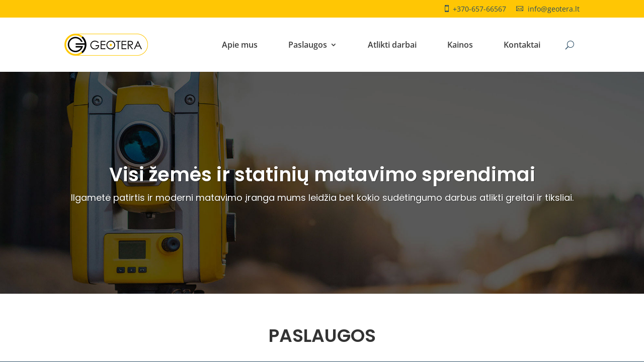

--- FILE ---
content_type: text/html; charset=utf-8
request_url: https://www.google.com/recaptcha/api2/anchor?ar=1&k=6LeTP3crAAAAAI2tVqH6zSUFV1j8Tf82hW46QDje&co=aHR0cHM6Ly93d3cuZ2VvdGVyYS5sdDo0NDM.&hl=en&v=PoyoqOPhxBO7pBk68S4YbpHZ&size=invisible&anchor-ms=20000&execute-ms=30000&cb=35knix91b3xm
body_size: 48603
content:
<!DOCTYPE HTML><html dir="ltr" lang="en"><head><meta http-equiv="Content-Type" content="text/html; charset=UTF-8">
<meta http-equiv="X-UA-Compatible" content="IE=edge">
<title>reCAPTCHA</title>
<style type="text/css">
/* cyrillic-ext */
@font-face {
  font-family: 'Roboto';
  font-style: normal;
  font-weight: 400;
  font-stretch: 100%;
  src: url(//fonts.gstatic.com/s/roboto/v48/KFO7CnqEu92Fr1ME7kSn66aGLdTylUAMa3GUBHMdazTgWw.woff2) format('woff2');
  unicode-range: U+0460-052F, U+1C80-1C8A, U+20B4, U+2DE0-2DFF, U+A640-A69F, U+FE2E-FE2F;
}
/* cyrillic */
@font-face {
  font-family: 'Roboto';
  font-style: normal;
  font-weight: 400;
  font-stretch: 100%;
  src: url(//fonts.gstatic.com/s/roboto/v48/KFO7CnqEu92Fr1ME7kSn66aGLdTylUAMa3iUBHMdazTgWw.woff2) format('woff2');
  unicode-range: U+0301, U+0400-045F, U+0490-0491, U+04B0-04B1, U+2116;
}
/* greek-ext */
@font-face {
  font-family: 'Roboto';
  font-style: normal;
  font-weight: 400;
  font-stretch: 100%;
  src: url(//fonts.gstatic.com/s/roboto/v48/KFO7CnqEu92Fr1ME7kSn66aGLdTylUAMa3CUBHMdazTgWw.woff2) format('woff2');
  unicode-range: U+1F00-1FFF;
}
/* greek */
@font-face {
  font-family: 'Roboto';
  font-style: normal;
  font-weight: 400;
  font-stretch: 100%;
  src: url(//fonts.gstatic.com/s/roboto/v48/KFO7CnqEu92Fr1ME7kSn66aGLdTylUAMa3-UBHMdazTgWw.woff2) format('woff2');
  unicode-range: U+0370-0377, U+037A-037F, U+0384-038A, U+038C, U+038E-03A1, U+03A3-03FF;
}
/* math */
@font-face {
  font-family: 'Roboto';
  font-style: normal;
  font-weight: 400;
  font-stretch: 100%;
  src: url(//fonts.gstatic.com/s/roboto/v48/KFO7CnqEu92Fr1ME7kSn66aGLdTylUAMawCUBHMdazTgWw.woff2) format('woff2');
  unicode-range: U+0302-0303, U+0305, U+0307-0308, U+0310, U+0312, U+0315, U+031A, U+0326-0327, U+032C, U+032F-0330, U+0332-0333, U+0338, U+033A, U+0346, U+034D, U+0391-03A1, U+03A3-03A9, U+03B1-03C9, U+03D1, U+03D5-03D6, U+03F0-03F1, U+03F4-03F5, U+2016-2017, U+2034-2038, U+203C, U+2040, U+2043, U+2047, U+2050, U+2057, U+205F, U+2070-2071, U+2074-208E, U+2090-209C, U+20D0-20DC, U+20E1, U+20E5-20EF, U+2100-2112, U+2114-2115, U+2117-2121, U+2123-214F, U+2190, U+2192, U+2194-21AE, U+21B0-21E5, U+21F1-21F2, U+21F4-2211, U+2213-2214, U+2216-22FF, U+2308-230B, U+2310, U+2319, U+231C-2321, U+2336-237A, U+237C, U+2395, U+239B-23B7, U+23D0, U+23DC-23E1, U+2474-2475, U+25AF, U+25B3, U+25B7, U+25BD, U+25C1, U+25CA, U+25CC, U+25FB, U+266D-266F, U+27C0-27FF, U+2900-2AFF, U+2B0E-2B11, U+2B30-2B4C, U+2BFE, U+3030, U+FF5B, U+FF5D, U+1D400-1D7FF, U+1EE00-1EEFF;
}
/* symbols */
@font-face {
  font-family: 'Roboto';
  font-style: normal;
  font-weight: 400;
  font-stretch: 100%;
  src: url(//fonts.gstatic.com/s/roboto/v48/KFO7CnqEu92Fr1ME7kSn66aGLdTylUAMaxKUBHMdazTgWw.woff2) format('woff2');
  unicode-range: U+0001-000C, U+000E-001F, U+007F-009F, U+20DD-20E0, U+20E2-20E4, U+2150-218F, U+2190, U+2192, U+2194-2199, U+21AF, U+21E6-21F0, U+21F3, U+2218-2219, U+2299, U+22C4-22C6, U+2300-243F, U+2440-244A, U+2460-24FF, U+25A0-27BF, U+2800-28FF, U+2921-2922, U+2981, U+29BF, U+29EB, U+2B00-2BFF, U+4DC0-4DFF, U+FFF9-FFFB, U+10140-1018E, U+10190-1019C, U+101A0, U+101D0-101FD, U+102E0-102FB, U+10E60-10E7E, U+1D2C0-1D2D3, U+1D2E0-1D37F, U+1F000-1F0FF, U+1F100-1F1AD, U+1F1E6-1F1FF, U+1F30D-1F30F, U+1F315, U+1F31C, U+1F31E, U+1F320-1F32C, U+1F336, U+1F378, U+1F37D, U+1F382, U+1F393-1F39F, U+1F3A7-1F3A8, U+1F3AC-1F3AF, U+1F3C2, U+1F3C4-1F3C6, U+1F3CA-1F3CE, U+1F3D4-1F3E0, U+1F3ED, U+1F3F1-1F3F3, U+1F3F5-1F3F7, U+1F408, U+1F415, U+1F41F, U+1F426, U+1F43F, U+1F441-1F442, U+1F444, U+1F446-1F449, U+1F44C-1F44E, U+1F453, U+1F46A, U+1F47D, U+1F4A3, U+1F4B0, U+1F4B3, U+1F4B9, U+1F4BB, U+1F4BF, U+1F4C8-1F4CB, U+1F4D6, U+1F4DA, U+1F4DF, U+1F4E3-1F4E6, U+1F4EA-1F4ED, U+1F4F7, U+1F4F9-1F4FB, U+1F4FD-1F4FE, U+1F503, U+1F507-1F50B, U+1F50D, U+1F512-1F513, U+1F53E-1F54A, U+1F54F-1F5FA, U+1F610, U+1F650-1F67F, U+1F687, U+1F68D, U+1F691, U+1F694, U+1F698, U+1F6AD, U+1F6B2, U+1F6B9-1F6BA, U+1F6BC, U+1F6C6-1F6CF, U+1F6D3-1F6D7, U+1F6E0-1F6EA, U+1F6F0-1F6F3, U+1F6F7-1F6FC, U+1F700-1F7FF, U+1F800-1F80B, U+1F810-1F847, U+1F850-1F859, U+1F860-1F887, U+1F890-1F8AD, U+1F8B0-1F8BB, U+1F8C0-1F8C1, U+1F900-1F90B, U+1F93B, U+1F946, U+1F984, U+1F996, U+1F9E9, U+1FA00-1FA6F, U+1FA70-1FA7C, U+1FA80-1FA89, U+1FA8F-1FAC6, U+1FACE-1FADC, U+1FADF-1FAE9, U+1FAF0-1FAF8, U+1FB00-1FBFF;
}
/* vietnamese */
@font-face {
  font-family: 'Roboto';
  font-style: normal;
  font-weight: 400;
  font-stretch: 100%;
  src: url(//fonts.gstatic.com/s/roboto/v48/KFO7CnqEu92Fr1ME7kSn66aGLdTylUAMa3OUBHMdazTgWw.woff2) format('woff2');
  unicode-range: U+0102-0103, U+0110-0111, U+0128-0129, U+0168-0169, U+01A0-01A1, U+01AF-01B0, U+0300-0301, U+0303-0304, U+0308-0309, U+0323, U+0329, U+1EA0-1EF9, U+20AB;
}
/* latin-ext */
@font-face {
  font-family: 'Roboto';
  font-style: normal;
  font-weight: 400;
  font-stretch: 100%;
  src: url(//fonts.gstatic.com/s/roboto/v48/KFO7CnqEu92Fr1ME7kSn66aGLdTylUAMa3KUBHMdazTgWw.woff2) format('woff2');
  unicode-range: U+0100-02BA, U+02BD-02C5, U+02C7-02CC, U+02CE-02D7, U+02DD-02FF, U+0304, U+0308, U+0329, U+1D00-1DBF, U+1E00-1E9F, U+1EF2-1EFF, U+2020, U+20A0-20AB, U+20AD-20C0, U+2113, U+2C60-2C7F, U+A720-A7FF;
}
/* latin */
@font-face {
  font-family: 'Roboto';
  font-style: normal;
  font-weight: 400;
  font-stretch: 100%;
  src: url(//fonts.gstatic.com/s/roboto/v48/KFO7CnqEu92Fr1ME7kSn66aGLdTylUAMa3yUBHMdazQ.woff2) format('woff2');
  unicode-range: U+0000-00FF, U+0131, U+0152-0153, U+02BB-02BC, U+02C6, U+02DA, U+02DC, U+0304, U+0308, U+0329, U+2000-206F, U+20AC, U+2122, U+2191, U+2193, U+2212, U+2215, U+FEFF, U+FFFD;
}
/* cyrillic-ext */
@font-face {
  font-family: 'Roboto';
  font-style: normal;
  font-weight: 500;
  font-stretch: 100%;
  src: url(//fonts.gstatic.com/s/roboto/v48/KFO7CnqEu92Fr1ME7kSn66aGLdTylUAMa3GUBHMdazTgWw.woff2) format('woff2');
  unicode-range: U+0460-052F, U+1C80-1C8A, U+20B4, U+2DE0-2DFF, U+A640-A69F, U+FE2E-FE2F;
}
/* cyrillic */
@font-face {
  font-family: 'Roboto';
  font-style: normal;
  font-weight: 500;
  font-stretch: 100%;
  src: url(//fonts.gstatic.com/s/roboto/v48/KFO7CnqEu92Fr1ME7kSn66aGLdTylUAMa3iUBHMdazTgWw.woff2) format('woff2');
  unicode-range: U+0301, U+0400-045F, U+0490-0491, U+04B0-04B1, U+2116;
}
/* greek-ext */
@font-face {
  font-family: 'Roboto';
  font-style: normal;
  font-weight: 500;
  font-stretch: 100%;
  src: url(//fonts.gstatic.com/s/roboto/v48/KFO7CnqEu92Fr1ME7kSn66aGLdTylUAMa3CUBHMdazTgWw.woff2) format('woff2');
  unicode-range: U+1F00-1FFF;
}
/* greek */
@font-face {
  font-family: 'Roboto';
  font-style: normal;
  font-weight: 500;
  font-stretch: 100%;
  src: url(//fonts.gstatic.com/s/roboto/v48/KFO7CnqEu92Fr1ME7kSn66aGLdTylUAMa3-UBHMdazTgWw.woff2) format('woff2');
  unicode-range: U+0370-0377, U+037A-037F, U+0384-038A, U+038C, U+038E-03A1, U+03A3-03FF;
}
/* math */
@font-face {
  font-family: 'Roboto';
  font-style: normal;
  font-weight: 500;
  font-stretch: 100%;
  src: url(//fonts.gstatic.com/s/roboto/v48/KFO7CnqEu92Fr1ME7kSn66aGLdTylUAMawCUBHMdazTgWw.woff2) format('woff2');
  unicode-range: U+0302-0303, U+0305, U+0307-0308, U+0310, U+0312, U+0315, U+031A, U+0326-0327, U+032C, U+032F-0330, U+0332-0333, U+0338, U+033A, U+0346, U+034D, U+0391-03A1, U+03A3-03A9, U+03B1-03C9, U+03D1, U+03D5-03D6, U+03F0-03F1, U+03F4-03F5, U+2016-2017, U+2034-2038, U+203C, U+2040, U+2043, U+2047, U+2050, U+2057, U+205F, U+2070-2071, U+2074-208E, U+2090-209C, U+20D0-20DC, U+20E1, U+20E5-20EF, U+2100-2112, U+2114-2115, U+2117-2121, U+2123-214F, U+2190, U+2192, U+2194-21AE, U+21B0-21E5, U+21F1-21F2, U+21F4-2211, U+2213-2214, U+2216-22FF, U+2308-230B, U+2310, U+2319, U+231C-2321, U+2336-237A, U+237C, U+2395, U+239B-23B7, U+23D0, U+23DC-23E1, U+2474-2475, U+25AF, U+25B3, U+25B7, U+25BD, U+25C1, U+25CA, U+25CC, U+25FB, U+266D-266F, U+27C0-27FF, U+2900-2AFF, U+2B0E-2B11, U+2B30-2B4C, U+2BFE, U+3030, U+FF5B, U+FF5D, U+1D400-1D7FF, U+1EE00-1EEFF;
}
/* symbols */
@font-face {
  font-family: 'Roboto';
  font-style: normal;
  font-weight: 500;
  font-stretch: 100%;
  src: url(//fonts.gstatic.com/s/roboto/v48/KFO7CnqEu92Fr1ME7kSn66aGLdTylUAMaxKUBHMdazTgWw.woff2) format('woff2');
  unicode-range: U+0001-000C, U+000E-001F, U+007F-009F, U+20DD-20E0, U+20E2-20E4, U+2150-218F, U+2190, U+2192, U+2194-2199, U+21AF, U+21E6-21F0, U+21F3, U+2218-2219, U+2299, U+22C4-22C6, U+2300-243F, U+2440-244A, U+2460-24FF, U+25A0-27BF, U+2800-28FF, U+2921-2922, U+2981, U+29BF, U+29EB, U+2B00-2BFF, U+4DC0-4DFF, U+FFF9-FFFB, U+10140-1018E, U+10190-1019C, U+101A0, U+101D0-101FD, U+102E0-102FB, U+10E60-10E7E, U+1D2C0-1D2D3, U+1D2E0-1D37F, U+1F000-1F0FF, U+1F100-1F1AD, U+1F1E6-1F1FF, U+1F30D-1F30F, U+1F315, U+1F31C, U+1F31E, U+1F320-1F32C, U+1F336, U+1F378, U+1F37D, U+1F382, U+1F393-1F39F, U+1F3A7-1F3A8, U+1F3AC-1F3AF, U+1F3C2, U+1F3C4-1F3C6, U+1F3CA-1F3CE, U+1F3D4-1F3E0, U+1F3ED, U+1F3F1-1F3F3, U+1F3F5-1F3F7, U+1F408, U+1F415, U+1F41F, U+1F426, U+1F43F, U+1F441-1F442, U+1F444, U+1F446-1F449, U+1F44C-1F44E, U+1F453, U+1F46A, U+1F47D, U+1F4A3, U+1F4B0, U+1F4B3, U+1F4B9, U+1F4BB, U+1F4BF, U+1F4C8-1F4CB, U+1F4D6, U+1F4DA, U+1F4DF, U+1F4E3-1F4E6, U+1F4EA-1F4ED, U+1F4F7, U+1F4F9-1F4FB, U+1F4FD-1F4FE, U+1F503, U+1F507-1F50B, U+1F50D, U+1F512-1F513, U+1F53E-1F54A, U+1F54F-1F5FA, U+1F610, U+1F650-1F67F, U+1F687, U+1F68D, U+1F691, U+1F694, U+1F698, U+1F6AD, U+1F6B2, U+1F6B9-1F6BA, U+1F6BC, U+1F6C6-1F6CF, U+1F6D3-1F6D7, U+1F6E0-1F6EA, U+1F6F0-1F6F3, U+1F6F7-1F6FC, U+1F700-1F7FF, U+1F800-1F80B, U+1F810-1F847, U+1F850-1F859, U+1F860-1F887, U+1F890-1F8AD, U+1F8B0-1F8BB, U+1F8C0-1F8C1, U+1F900-1F90B, U+1F93B, U+1F946, U+1F984, U+1F996, U+1F9E9, U+1FA00-1FA6F, U+1FA70-1FA7C, U+1FA80-1FA89, U+1FA8F-1FAC6, U+1FACE-1FADC, U+1FADF-1FAE9, U+1FAF0-1FAF8, U+1FB00-1FBFF;
}
/* vietnamese */
@font-face {
  font-family: 'Roboto';
  font-style: normal;
  font-weight: 500;
  font-stretch: 100%;
  src: url(//fonts.gstatic.com/s/roboto/v48/KFO7CnqEu92Fr1ME7kSn66aGLdTylUAMa3OUBHMdazTgWw.woff2) format('woff2');
  unicode-range: U+0102-0103, U+0110-0111, U+0128-0129, U+0168-0169, U+01A0-01A1, U+01AF-01B0, U+0300-0301, U+0303-0304, U+0308-0309, U+0323, U+0329, U+1EA0-1EF9, U+20AB;
}
/* latin-ext */
@font-face {
  font-family: 'Roboto';
  font-style: normal;
  font-weight: 500;
  font-stretch: 100%;
  src: url(//fonts.gstatic.com/s/roboto/v48/KFO7CnqEu92Fr1ME7kSn66aGLdTylUAMa3KUBHMdazTgWw.woff2) format('woff2');
  unicode-range: U+0100-02BA, U+02BD-02C5, U+02C7-02CC, U+02CE-02D7, U+02DD-02FF, U+0304, U+0308, U+0329, U+1D00-1DBF, U+1E00-1E9F, U+1EF2-1EFF, U+2020, U+20A0-20AB, U+20AD-20C0, U+2113, U+2C60-2C7F, U+A720-A7FF;
}
/* latin */
@font-face {
  font-family: 'Roboto';
  font-style: normal;
  font-weight: 500;
  font-stretch: 100%;
  src: url(//fonts.gstatic.com/s/roboto/v48/KFO7CnqEu92Fr1ME7kSn66aGLdTylUAMa3yUBHMdazQ.woff2) format('woff2');
  unicode-range: U+0000-00FF, U+0131, U+0152-0153, U+02BB-02BC, U+02C6, U+02DA, U+02DC, U+0304, U+0308, U+0329, U+2000-206F, U+20AC, U+2122, U+2191, U+2193, U+2212, U+2215, U+FEFF, U+FFFD;
}
/* cyrillic-ext */
@font-face {
  font-family: 'Roboto';
  font-style: normal;
  font-weight: 900;
  font-stretch: 100%;
  src: url(//fonts.gstatic.com/s/roboto/v48/KFO7CnqEu92Fr1ME7kSn66aGLdTylUAMa3GUBHMdazTgWw.woff2) format('woff2');
  unicode-range: U+0460-052F, U+1C80-1C8A, U+20B4, U+2DE0-2DFF, U+A640-A69F, U+FE2E-FE2F;
}
/* cyrillic */
@font-face {
  font-family: 'Roboto';
  font-style: normal;
  font-weight: 900;
  font-stretch: 100%;
  src: url(//fonts.gstatic.com/s/roboto/v48/KFO7CnqEu92Fr1ME7kSn66aGLdTylUAMa3iUBHMdazTgWw.woff2) format('woff2');
  unicode-range: U+0301, U+0400-045F, U+0490-0491, U+04B0-04B1, U+2116;
}
/* greek-ext */
@font-face {
  font-family: 'Roboto';
  font-style: normal;
  font-weight: 900;
  font-stretch: 100%;
  src: url(//fonts.gstatic.com/s/roboto/v48/KFO7CnqEu92Fr1ME7kSn66aGLdTylUAMa3CUBHMdazTgWw.woff2) format('woff2');
  unicode-range: U+1F00-1FFF;
}
/* greek */
@font-face {
  font-family: 'Roboto';
  font-style: normal;
  font-weight: 900;
  font-stretch: 100%;
  src: url(//fonts.gstatic.com/s/roboto/v48/KFO7CnqEu92Fr1ME7kSn66aGLdTylUAMa3-UBHMdazTgWw.woff2) format('woff2');
  unicode-range: U+0370-0377, U+037A-037F, U+0384-038A, U+038C, U+038E-03A1, U+03A3-03FF;
}
/* math */
@font-face {
  font-family: 'Roboto';
  font-style: normal;
  font-weight: 900;
  font-stretch: 100%;
  src: url(//fonts.gstatic.com/s/roboto/v48/KFO7CnqEu92Fr1ME7kSn66aGLdTylUAMawCUBHMdazTgWw.woff2) format('woff2');
  unicode-range: U+0302-0303, U+0305, U+0307-0308, U+0310, U+0312, U+0315, U+031A, U+0326-0327, U+032C, U+032F-0330, U+0332-0333, U+0338, U+033A, U+0346, U+034D, U+0391-03A1, U+03A3-03A9, U+03B1-03C9, U+03D1, U+03D5-03D6, U+03F0-03F1, U+03F4-03F5, U+2016-2017, U+2034-2038, U+203C, U+2040, U+2043, U+2047, U+2050, U+2057, U+205F, U+2070-2071, U+2074-208E, U+2090-209C, U+20D0-20DC, U+20E1, U+20E5-20EF, U+2100-2112, U+2114-2115, U+2117-2121, U+2123-214F, U+2190, U+2192, U+2194-21AE, U+21B0-21E5, U+21F1-21F2, U+21F4-2211, U+2213-2214, U+2216-22FF, U+2308-230B, U+2310, U+2319, U+231C-2321, U+2336-237A, U+237C, U+2395, U+239B-23B7, U+23D0, U+23DC-23E1, U+2474-2475, U+25AF, U+25B3, U+25B7, U+25BD, U+25C1, U+25CA, U+25CC, U+25FB, U+266D-266F, U+27C0-27FF, U+2900-2AFF, U+2B0E-2B11, U+2B30-2B4C, U+2BFE, U+3030, U+FF5B, U+FF5D, U+1D400-1D7FF, U+1EE00-1EEFF;
}
/* symbols */
@font-face {
  font-family: 'Roboto';
  font-style: normal;
  font-weight: 900;
  font-stretch: 100%;
  src: url(//fonts.gstatic.com/s/roboto/v48/KFO7CnqEu92Fr1ME7kSn66aGLdTylUAMaxKUBHMdazTgWw.woff2) format('woff2');
  unicode-range: U+0001-000C, U+000E-001F, U+007F-009F, U+20DD-20E0, U+20E2-20E4, U+2150-218F, U+2190, U+2192, U+2194-2199, U+21AF, U+21E6-21F0, U+21F3, U+2218-2219, U+2299, U+22C4-22C6, U+2300-243F, U+2440-244A, U+2460-24FF, U+25A0-27BF, U+2800-28FF, U+2921-2922, U+2981, U+29BF, U+29EB, U+2B00-2BFF, U+4DC0-4DFF, U+FFF9-FFFB, U+10140-1018E, U+10190-1019C, U+101A0, U+101D0-101FD, U+102E0-102FB, U+10E60-10E7E, U+1D2C0-1D2D3, U+1D2E0-1D37F, U+1F000-1F0FF, U+1F100-1F1AD, U+1F1E6-1F1FF, U+1F30D-1F30F, U+1F315, U+1F31C, U+1F31E, U+1F320-1F32C, U+1F336, U+1F378, U+1F37D, U+1F382, U+1F393-1F39F, U+1F3A7-1F3A8, U+1F3AC-1F3AF, U+1F3C2, U+1F3C4-1F3C6, U+1F3CA-1F3CE, U+1F3D4-1F3E0, U+1F3ED, U+1F3F1-1F3F3, U+1F3F5-1F3F7, U+1F408, U+1F415, U+1F41F, U+1F426, U+1F43F, U+1F441-1F442, U+1F444, U+1F446-1F449, U+1F44C-1F44E, U+1F453, U+1F46A, U+1F47D, U+1F4A3, U+1F4B0, U+1F4B3, U+1F4B9, U+1F4BB, U+1F4BF, U+1F4C8-1F4CB, U+1F4D6, U+1F4DA, U+1F4DF, U+1F4E3-1F4E6, U+1F4EA-1F4ED, U+1F4F7, U+1F4F9-1F4FB, U+1F4FD-1F4FE, U+1F503, U+1F507-1F50B, U+1F50D, U+1F512-1F513, U+1F53E-1F54A, U+1F54F-1F5FA, U+1F610, U+1F650-1F67F, U+1F687, U+1F68D, U+1F691, U+1F694, U+1F698, U+1F6AD, U+1F6B2, U+1F6B9-1F6BA, U+1F6BC, U+1F6C6-1F6CF, U+1F6D3-1F6D7, U+1F6E0-1F6EA, U+1F6F0-1F6F3, U+1F6F7-1F6FC, U+1F700-1F7FF, U+1F800-1F80B, U+1F810-1F847, U+1F850-1F859, U+1F860-1F887, U+1F890-1F8AD, U+1F8B0-1F8BB, U+1F8C0-1F8C1, U+1F900-1F90B, U+1F93B, U+1F946, U+1F984, U+1F996, U+1F9E9, U+1FA00-1FA6F, U+1FA70-1FA7C, U+1FA80-1FA89, U+1FA8F-1FAC6, U+1FACE-1FADC, U+1FADF-1FAE9, U+1FAF0-1FAF8, U+1FB00-1FBFF;
}
/* vietnamese */
@font-face {
  font-family: 'Roboto';
  font-style: normal;
  font-weight: 900;
  font-stretch: 100%;
  src: url(//fonts.gstatic.com/s/roboto/v48/KFO7CnqEu92Fr1ME7kSn66aGLdTylUAMa3OUBHMdazTgWw.woff2) format('woff2');
  unicode-range: U+0102-0103, U+0110-0111, U+0128-0129, U+0168-0169, U+01A0-01A1, U+01AF-01B0, U+0300-0301, U+0303-0304, U+0308-0309, U+0323, U+0329, U+1EA0-1EF9, U+20AB;
}
/* latin-ext */
@font-face {
  font-family: 'Roboto';
  font-style: normal;
  font-weight: 900;
  font-stretch: 100%;
  src: url(//fonts.gstatic.com/s/roboto/v48/KFO7CnqEu92Fr1ME7kSn66aGLdTylUAMa3KUBHMdazTgWw.woff2) format('woff2');
  unicode-range: U+0100-02BA, U+02BD-02C5, U+02C7-02CC, U+02CE-02D7, U+02DD-02FF, U+0304, U+0308, U+0329, U+1D00-1DBF, U+1E00-1E9F, U+1EF2-1EFF, U+2020, U+20A0-20AB, U+20AD-20C0, U+2113, U+2C60-2C7F, U+A720-A7FF;
}
/* latin */
@font-face {
  font-family: 'Roboto';
  font-style: normal;
  font-weight: 900;
  font-stretch: 100%;
  src: url(//fonts.gstatic.com/s/roboto/v48/KFO7CnqEu92Fr1ME7kSn66aGLdTylUAMa3yUBHMdazQ.woff2) format('woff2');
  unicode-range: U+0000-00FF, U+0131, U+0152-0153, U+02BB-02BC, U+02C6, U+02DA, U+02DC, U+0304, U+0308, U+0329, U+2000-206F, U+20AC, U+2122, U+2191, U+2193, U+2212, U+2215, U+FEFF, U+FFFD;
}

</style>
<link rel="stylesheet" type="text/css" href="https://www.gstatic.com/recaptcha/releases/PoyoqOPhxBO7pBk68S4YbpHZ/styles__ltr.css">
<script nonce="-qKPNMdU9nzx_NzP0K_fsA" type="text/javascript">window['__recaptcha_api'] = 'https://www.google.com/recaptcha/api2/';</script>
<script type="text/javascript" src="https://www.gstatic.com/recaptcha/releases/PoyoqOPhxBO7pBk68S4YbpHZ/recaptcha__en.js" nonce="-qKPNMdU9nzx_NzP0K_fsA">
      
    </script></head>
<body><div id="rc-anchor-alert" class="rc-anchor-alert"></div>
<input type="hidden" id="recaptcha-token" value="[base64]">
<script type="text/javascript" nonce="-qKPNMdU9nzx_NzP0K_fsA">
      recaptcha.anchor.Main.init("[\x22ainput\x22,[\x22bgdata\x22,\x22\x22,\[base64]/[base64]/[base64]/KE4oMTI0LHYsdi5HKSxMWihsLHYpKTpOKDEyNCx2LGwpLFYpLHYpLFQpKSxGKDE3MSx2KX0scjc9ZnVuY3Rpb24obCl7cmV0dXJuIGx9LEM9ZnVuY3Rpb24obCxWLHYpe04odixsLFYpLFZbYWtdPTI3OTZ9LG49ZnVuY3Rpb24obCxWKXtWLlg9KChWLlg/[base64]/[base64]/[base64]/[base64]/[base64]/[base64]/[base64]/[base64]/[base64]/[base64]/[base64]\\u003d\x22,\[base64]\\u003d\x22,\x22wqdZw5rDusOxw4vDicKGwqUKw6tzw4TDtcKSUTTCnMODOcOYwqVTRcKmfhs4w4Zaw5jCh8KvOxJowqQRw4XClHJgw6BYIS1DLMKzLBfClsOawqDDtGzCuR8kVFwsIcKWbcOCwqXDqxtidFPCvcO1DcOhZXp1BSZZw6/CnUY3D3oiw4DDt8OMw6pVwrjDsXEOWwk1w6PDpSUnwoXDqMOAw7A8w7EgHm7CtsOGSsOYw7ssA8K8w5lYZC/DusOZRcOZWcOjXi3Cg2PCvhTDsWvCtsKOGsKyJ8OfEFHDgT7DuATDh8OQwovCoMKgw74AWcOaw5pZOA7DlEnClkfCtkjDpTA0bVXDtMOcw5HDrcKxwp/[base64]/DtxxxRCvDuWHChTxVHMOyTcKTX8OdC8KuIMKTwqU0w4jDqyjCjsOefMOhwqLCvXjCpcO+w5wCfFYAw4wbwp7ClyHChA/[base64]/F8OnVVocJ0DDgcKSw5sCFTjCisOGwpfDnMKrw4gxLMK7wpFIU8KuCsO2RsO6w4DDj8KuI03CtWR5O200wqYJasOLdwh9N8OpwrrCtcO8woRgNsO2w5HDojonwrDDk8OTw4jDocKFwpNyw5DCuVrDnSPDpcOKwrjDr8Kiwq/CkcO8wqbCrsK1WUoeGsKgw7h/w7MCT0PDlVfCl8Khwr3CncOkM8KawrLCrcO6PGY3Uz8DesKEZ8KQw7LDuGTCpzErw4vCjsKxw6bDqRrDvnfCmRLChmvCokULw54BwoI7w6llwqrDrwNDw6N4w63Cj8O3NsK6w50FW8Kuw63Cg2bDgWNBYWp/AsOqQ2nCp8KJw4JhbS7CqsKjPMOvLUlEwr1rd0NKAzIewoZCbUUQw5U0w60BW8OZwohvScOgwofComVNfcKVwprCmsO0Y8OMZcOcWF7Do8KSwrZ9w4thwqJGWMOcw6dWw7/ClcK0LMKLGmjCksOpwprDr8KKbsONFsKEwoQsw5gEenABwqfCmsO0wrbCoxvDvsO/w6J6w4/Dm2/[base64]/wodQwrnCl1TCrzZ5LcO5w6DDrsKPw69THinCqSPDpMOKw4dfwqgZwrZkwoUbw4gdfB/DpgBTaWFXBsKVXkjDlcOoPHjCumMPHW9tw5glwoXCvC4Bwq0LHWPDrythw6PDnCpywrTDiEzDgA8jIMOnw4XDkUUywrbDllBFw5tvZsKFbMKofcOHWcKuNcOMPnUqwqBow6bDoloXMAhDwp/CpsKyJmpgwpHDoGYtwpctwp/CvinCvmfCiC7Dh8O0ZMO+w5VewqAqwqswAcO8woPCqnMpSMOlXE/DoWjDoMORXxHDiDlpdmxGa8KyBBQuwqYswpPDiHphw7TDl8Kmw6rCvC8FDsKuwrrDhMOzwpx9wp4pJUwSSQrChAnDnS/[base64]/w4HCncONFzbCvMOMwrQnDDZWw4U7YD5uw41JesOxwqvDt8OKelA/HCjDlMKgw6zDrlbCn8OreMKWeU/[base64]/DpnHDvmvDui0YAT1UT8K7JsKyw6sfLALCjMKIw6DCtsK/H1rDk2jCmsOBFMONHiPCgcOmw6Ezw6QcwoXDrHMFwpXCsxPDucKOwo1iFxFDw5wWwpDDtcOuVz7DrhPCusKHb8OCDXhXwqjCoSDCjzdcdcO6w7gOacO7ZnI/wqg6RcOOccKeUMOfVGw5woEpwqjDlsO/[base64]/ChHvCpAMxw4jCssKHw4DDncOIR8OkwpphAyhtc8KGwrvCmQ8HJUjDvcO7XXAZwqDDsU9bwqtZUcKGMcKNbsOxTxIpN8Ovw7TCtl89w7hNBsKhwr1MfFDCksOYwoXCr8OYPMOOSlDDpwIqwrl+w65+Oh3Cq8KQK8O+w7cQZcO2VUXCksO8woDDn1U/w65UBcKywrQfM8KSLXUEw7k+wo7DkcOCwqM9w5htw6YNdCnCr8KVwpLClcOwwo44e8OZw7jDikI4wpXDvcObw7bDl1AYKcKGwo0ALG5MF8O+w4/DkcKUwphZVGhUw7odw63Csw3CgBJUIsKww7TCty7DjcK3a8OoS8OLwqN0wrZvJTcuw57CoEvDq8KDasObw60hw6RaFsOEwqF/wrTCizldNzpWamYCw6dxYcKsw6dxw7bCsMOew5c/w6LDlFzCkcKowr/DgxrDlgszwqgaFkDCsltSw5/[base64]/ClknDgzlAw6HChGBiWcKtGVbDtyxZw5ghb8KxF8KuKMKCcndfwqg2wqwsw5ssw5FDw6fDoTU/e2gzEcK1w5BBacO1wrzCgcKjCMKpw4jCvE1mO8O9M8KecnrCkQhRwqZhw67Ck0pVRh9/w4DCl2E7w7RfBMOAAcOKCD0oDxE5worCryIkwpbCtxXDrXDDjcKJUjPCqlJEO8Ohw45pw7YsDMOlVWEES8OpT8K7w79dw71vIBZpSsOgw7jCncOgesK8PzHCpcOjDMKSwpDCt8OMw5gVwoLCnMOWwrhQLj8/w7fDssO2W27Dl8OMWcOhwpEwR8OncRBNbRTDtsKzc8KswqbCgsOYQkLCiQHDt3HCqHhQYMOUL8OjwojDh8Kxwo0dwr5IYlA9PcOEwrRCJMOPTiXCvcKCSFfDrg8Rd2Z+Dw/[base64]/DuMOzMMOND1zCssKdCDDDmFVjYwfDmDzDpVQgeMO1FcKkwoHDrcK/IcKWwqg1wq8ifG8ewqUSw5/CpsOHV8Kpw79pwqAQPMK9wrnDnsO3wrsqTsKHw7w8w47Cux3CjsKqw6bCtcKOwptECsKvBMKjwqDCq0bCgMKewoljNAc3LkDCv8KZER0hAsObQEfCq8KywpvDtUEjw6vDrWDCilPCohFmLsKuwo3DrVZdwrrDkCQGwqzDoWrCkMKbf34/w4DCj8Kww7/DpknCr8OZEMO6aSAqTRsBQcK7w7jDsBgBRSfDu8O4wqDDgMKYX8K8w7pcTT/Ck8OXYTM0wrrCtcOnw697w74bw63DnsOhFXEsccOXPsOGw4zCtMO1RcKTw6h/N8OPwpvDnB8ERMKfdMK0MMOQNsO8KTrDlMO7XHdWAxpOwo1oGzpYPcKLw5JPZBFfw4IYw6PClALDplZ7woV7QW7CqcKww7BgO8Odwq8CwpfDgXjCuxdeLV7CiMKxS8OKGmzDvmvDpiV1w7/[base64]/KcOxwo7CvcOuwrLCgkjCijLDkMKwbcOZcChPwqswSCp4EcOVw7sbFcK/w7XCr8OdbWkfQMONwofDonVhwoPClAvDpHEOw5M0DwsXwp7DhWNqI2TCuxwww4/CiSDDkFknw5F5JMOIw4nDuhnDoMKRw4hXwovCpFVpwpFJW8KkecKIRcKNW3PDkQ5lB0gbGMOZAHYVw7XCkHHDv8K6w57CrMKSVwQlw7Brw7tVVk8Nw6HDohbCtMKlHG7CsxXCox7CnMOZP1c8GVg/wonCk8OXAsKiwoPCvsKYIcK2YcKfGDnCscO8Y13DosOxZh8rw5lEVz4ywqZdwoUEIsOow4kQw4rCksKOwpw/[base64]/DtgLDjFNawo8kwrsMw6Yxw57CkcK2w63DrcOieTPDtX0gZzsMDzIcw4oewpgvwpBDw7R9CgjCgT7Cg8OuwqsEw7phw4nCmBkGwozCnX7Dp8Kuw4rCkBDDhQzCtMOPMW5YPMOWw5V+w6jCtMO/wo47wpl4w5JwcMOhwq/CqsOUGWfDksO6wr0sw6HDjDECw4fCj8K0P39jXwvCpgB0e8OXe0zDoMKSwoTCtSnDgcO4w4XCmcKqwrI6ccKWS8KyGcKDworDklh0wrhEwqbCuHg9E8OaesKFejrCnFoAfMK9wo/DhcOTPnEEZ2XChEXCqkLClzkhccKsG8OzHVnDtUnCozjCkGTDisOvKMKBwqTCn8Kgwol2AmHDl8KYXsKowonCh8OoZcK6TygMbRDDscOwTsOIBVY1w4t8w67DsAU1w4/DgMOuwoolw4gAcGE7KgRPwqJFwpDCsz8fRcK1wrDCiXwUZibCmjN3JMKScsKHcQXClsODwpJJdsKAf3cAw7Ziw7TCgMOfDzvCnE/DucOURm0gw6PCnMOewo/Cv8OmwqbCsUFhwrfCmRHDtsO5AiUEYSsGw5HCssOQwozDmMKFw6EsWThRbx4GwoPCnWfDuHTCncKjw7DDosO7En3DnHDDhcORw4zDo8OUw4AVEzvCkAcbAifDqMOeMF7CtlvCr8OewrnCvmYxWSVmw6zDjULCghpnKlJew7jDthYleR5/UsKhPcOKCivDnsKDbsOJw4QLSEpqwpPCpcO7eMOmDwoUR8OqwrPDiUvCpEQNw6XDkMKJwr3DscO8wpnCl8O6wqgww7DDiMKdL8KZw5TCnwV4w7U8CHbCs8KMwq3DlsKKXcOlY0/CpcO1UR7CpRrDpMKZw5M+DsKGw6XDqlXCm8KNdAlGScK5S8O1wrPDmcKOwpcwwozDmkAbwpvDrMKhwqJ+JMKVS8K/PEfCtcO8AsKgw7wDNkcHH8KOw5IawpF9B8KFMcKmw7TClhTCqcKyK8OWMmrDh8OMTMKSEMO4w6l+wpDCkMOcdwoIaMOYdTEaw4pGw6RmXjQhdMOjQTNIWsKRGwfDulTClcKDwqlLwqzCoMOYw5vCkMKFUEgBwpAaUcKRCBfDiMKlwptKOSs4woHCpB/DqjMrcsO/[base64]/CtsO4woYiwqo/w73Cq0hqQMKKHXEBwpl0w5cmwovCnSIMd8K9w4xDw67DmcOUw73CtQsnKVfDv8KUwqcIw7LClyNFV8O4OsKvw7Bxw5EuaSTDt8OHwpvCvCVvw4HDgUonw4rCl2gHwqfDiWJywp99Bw/CslvDnMK+woLCmMK/wolqw5rCm8KtC0LDk8KlX8KVwrVLwrkWw7nCsUVVwrVAwqrCrh5Iw5PCo8OSwo4cGTjDtl9Sw7jCgBrCjmPCqsKOQ8KZNMKJw4zCpMKYwozDicKcMsKbw4rDrMK9wrg0w6F7NF8/ZkVtBcKQWyLCucO7fMKiwpVhDg9vwoZQF8KkOMKXZ8OKw4Q3wpssLsOtwqw6BMKrw7Ufw7o3acKqYMOkJsOyOWFpwqPCiUfCu8K6w7PDmsOfZcO0FzUwEk5tdgBRwrI/KH/DksOtwpoxJwcqw70iPGjCqcOow57CnUnDk8OsXsKrIsOfwqtEbcOGdiEWOHEgCyjDnxfCj8KmbMK0w4PCicKKaUvCmMKYSS/DmsKycHt+GcKGfMO1wqvDgXHDosOrw73CpMOQw4rDlyRkOjB9w5IBeW/CjsKiw45ow4E8w6xHwobDg8KddxEJw7Auw73Cu1vCmcO4dMO0UcOxwobDn8OZdUYzw5AKGyx+McKNw7bDpDjDl8KHw7AoS8KDISUVw67DtF/DojvCiGXClsO+woIyC8Odwr3CqMKSUsKKwoFlw4jCryrDmsOpdcKqwrsLwoNIf0ALwoDCp8O6SlJvwpxhw7PCi1Frw411OhE1w7Ygw6XDqcO2Pl8/ZyzDqMOhwp9pRsOowqjDuMO0PMKTIMOWLMKYCivDg8KbwqrDnsKpAwsIKX/ClW96wqfCvxTClcOXPcOSB8OBfxpxNMKfw7LDucK7w7YJN8KBY8OCfcOKIMKMw65hwqIJwq3Dkk0RwpvDjX59wpPCszBqwrbDl29gbFp8fcOpw7wsGsKsCcOfbsO8OcONF2k1woA5EQvDssK6wrbDk3zCpA0xw7JHbsOZC8K8wpHDnEZtZsOUw6TCkjF3w5/CicK0wrNOw5fDm8K9OGrDicOtdlUaw5jCr8KXw5oTwp0Pw6nDqAMmwoXDgmslw6nCl8OvZsOCwqYrBcKbwp1hwqQ5woPDnsOjw5JtB8K+w4bCs8Kow5Jrwr/CqsO4wp3DlHbCnBgoGwPDpRhJXG9eCsOoRMOow5g1wqZ6w5fDtRRew6cUw4zDlwbCu8K3wrfDt8OqU8OEw6dXwrNpMFU7GMO/w5Itw43Dm8OLwpbCrlvDq8O1PhECasK1GQRtdiUUd0bDmxcTw7XCl0sSLMKlEcOJw63CpVXCmkZkwocpZcOrFGhWwp1/[base64]/DgsK6AVJGd8Kbw63DnDTDkXcHJsONHcOpwosVB8O5woLDj8KgwqXDtsOkHhFtWBPDlHrCn8OWwrnCriYWw4bDk8ODAXLCosKGWsOtHsOUwqXDlSfCsSZ+NCjCq2g6woLCnCxpeMKgC8KueXnDj2TCsFkPVsObIMOiwo/CvHkrw7zCk8K8w6Y1DALDhiRMQyXDmjpjwpHDolbCuGbCigV/wqoJwqzClU9eMEkha8KCZmohR8OVwoYDwpUUw6UqwpoqQBTDnB1UOcOobsKNw4XCmsKSw4zCu28FCMO7wqERC8O0Inlmel5lw51CwqV+wrbCiMKKFsOaw4XDt8KjRRE5I1fDqsOfwrMww6tIwovDnB/CqMKAwpN2wpHCoTrCocOuPzA/IlbDq8OlCys7wqbDpjTDg8Oyw6JsblRkwp5kDsKYYMOaw5Ukwr8+B8KLw5nCkMOIOcKAw6JYGTfCqEVlOMOGcRPCvCM8w4HCrT8Pw79QYsKMOxrDuiLDpsOFP1PCgAgOw794b8K/McKfeH4MbHzDpHbCoMK6EmHCiE/DjV53E8Ksw6oww4XCvsKAbhNKDUIpA8OGw7LDqcOPwrzDiHR/[base64]/ChsK/w73CnsK+w5xJw4s8MCQpwrBwX8OIw5fCqz9pKDExdcOYwoXDiMOdM2bDuUDDqVJ7GsKBwrHDmcKGwpPDv3A2wp7Cs8OBdMOjwo0KFRTCvMOIZwA/w53DgBHCux51wod5KUZYbEXDuGfDgcKANgvDnMK1wp4KR8OowrzDncK6w77CnsKlwpPCoXbCglPDl8OhannCicKVVDvDnsOpwr/CjEHCmcKKAg3DqsKSfcKwwo7CigfDpl5fw5MtJ2XDmMOnCsK/[base64]/[base64]/CjzEww6UeA8Ofw5fCocK5w5rDksKJOsKDWMK7w4TDrMO5w7XCnwjCiWQ8w53CswnCkRZrw4rCsBx8wprDhF01wqPDtmjDrmXCksKaFMOLScKmY8OqwrwEwobDmAvCl8O/w7FUw5sEHSEzwptnC3lPw6wbwqpow7FrwoLDh8Onc8O9wrnDm8KFc8O5JF8rEMKJNgzDmmvDqxrChMKBH8OzEMO/wpUhw4/CqUDCgMOVwrrDmsK+Y0p2wpQwwqLDvsKLw5sMN1MNSsKnSwjCosOaZmPDvsKlFsOkV0rCgGsKW8K2w4nCmzbDpMOlR34+wpYBwpA8woVyAlMbwoBYw7/DoH5zPcOJZ8K1woRzckYiBkjCgi4gwp/Duz/Dk8KPaFzCssOUNsOCw4HDhcO7XcOZPcOISCDChcKwKTwawok7A8KrYcOTwoDDhBMtGWrDkR8Zw4dewqknXVYFQsOGJMKcwogZwr8Mw4tALsKRwqp/woB3fsKNI8KlwrgRw4/[base64]/d8OpKzPCgHzCksKcw6HChnhvacObwp0SNnwEIXrCkMOKEGvDh8Kbw5pPw6s5L1LDrCQxwofDm8Ksw7fCicO+w69kWlsMcR4DVUXCiMO+XR92wpbCmF7CoiU2w5AYw7skw5TDnMO4wrx0w77ClcK/wr3Du0rDqz/DjBhrwql+EUbClMOrwpnCh8Kxw4jDnMO/[base64]/DkQEpwpAOIsKnwpQOGMKNQsOLw47CvcOwNwXDsMKawp9iw5N9wp7CriNDcVvDt8OAwrHCthFoDcOuwqDClMOfSGvDusOlw59NVsOUw78kKcK7w7UVPsKvfQLCo8O2BsO/a3DDg2h9w6EBXGHCh8Kuw5HDk8KywrbDksOxbGYvwp/DucKbwrYZbifDs8OGYXHDh8O0G2jDnMKBw5E0bMKeacOOwqp8dF/[base64]/[base64]/Cml5awqQhwrBUFz1db1vDqcK2wpkLQWtMw4/Cv1LDjWHDqksLIFYZAyRLw5Nxw4XDpcKPwpjCjcKwOMOjwoIFw7oYwqMXwr7DlcO+wrzDp8KjGsKQOzkVeXRafcOxw6tmwqwHwqMlwpbCjRE8QG1MLcKnH8KqcnDCm8OBWEJbwo3CtcOBwoHCtFfDt1HDmcOhwqnCssK0w40Rwq/CjMOWwpDDqlhxGMKjw7XDq8O6w4F3bsOvw6PDhsOYwoI+EMK8RiHCqEkcwonCkcOkD0fDjRhewrtReQFCa3/[base64]/wqQEw7PDjcKmN8OgwoTCrMKEwqAiw6dcI8KxKGLCrcO0T8Ogw7jDpDnChcOlwpEXKMOIJB/CosOvKmZdHsOKw4PDmjLDqcOKR3N9wqfCuU3Cn8KPw7/DvcOpYVXDucOpwqXDu1DCuVwaw6/Cr8KnwrsZw4gUwrbDvcK8wrjDsVHDo8KSwoXDtF91wrBUw4MAw6/[base64]/CvsOdMMOww4ZYw5cLw74DWnldIijDhTFQXMKrwpRSaG3Du8OteGR3w7NgasOXE8O3NhAlw6kaDcOdw5DCq8KCXDnCtsOsPFoGw4kkfSIAXMKjw7LDpkRiEcO/w7bCrcKDwpTDuAnCq8Omw5HDlsOYesOtwp/DuMOEOcKGwrnDjcOXw4FYZcOjwrJGwoDCtWllwpgpw60pwqMJbTDCtWN1w7IXbsOeW8OxIsOWwrVoTMOfRsKFw6fCnsKafMKDw7bCvyk3az/Cp1DDnlzCoMK4wpFzw6YTw4IEOcOuwrxvw71MCVXCrsO+wr/DucK+wpjDksKawqzDh3bCocKUwo8Pw58Sw5/Ci0fCpRHDkxUsYMOrw69Qw67DiErDk0fCtwYBB2jDkULDiVoHw4gFQR/[base64]/CmMKONyktIcOhw4PCmMKHbcO/RznDmUsUc8Kmw6nClhpjw6o3w70uelDCicO2bAnCpnxzccOew44vNVHCqU3DmMOnw4fDozvCi8KGw6djwqPDgA1PBksWJ1xTw509w4nCmx/CjFvDqE9hwq15KXdUChbDh8ORB8O8w7oOIgZIRyTDncK6cEpnRlYNbMOPZsK1JShCdSfChMOlTcKJHEAqYitacC8cwr/Duwh4KsKXw7HDsgvCjBQHw5gPwo5JBxY6wrvCmgfCjg3DrcKzw6Idw7kae8KEw4cJwoXCl8KVFm/Dm8OvbMKvGMKvw47DmsK0w4XCiRvCshYhVkTCvwdgWG/CqcO7wolvwr/Dv8OiwpbDnVFnwq9UN3bDmR0bwpzDu2PDg1lzwp7DqF3Dhj7ChMKkw4c0AsOdasKcw5rDoMKhKWYHwoPDiMOzLx0ne8OFLzXDgidOw5/CtkoNPsOrw71UTTjCnnxpw7fCi8OQwqkQw61CwqbDhsOYwrxoOlLCqj4+wpJMw7DCtMOJUcK/w57ChcKuBRosw5t5SsKxXTHDsWh7X37CrcOhcmzDsMKZw57CijAawpLCo8OYwpwUw7PDh8OMw53Ct8OeFsK8IRdfbMOOw7kQHnzDo8O6wpvCiRrDv8KQw4/Dt8KSahMPfj7Ck2fCnsOcK3vDrXrDlFXDrsKQwqoBwo5+w43Dj8KEwpTDncO+IUTCqMOTw4pdCV8swrs3Z8OZL8KHe8Kewqpww6zDgMODw58OTMO7wr7Cqit+woXCkMOhRsKew7cuUMOmNMKZDcOrMsOaw6bDsw3DoMKYCMOEex/CqBDDkFkqwoJzw6XDsHfCoGvCsMKWSsO4bwrDh8OYJ8KacsOJNADClsOuwrjDuXpoA8O7GMKTw4HDnhjDo8O/wo/Dk8KWRsK8w4LCgcOiw7DCrkwmHMK3U8OmHBoyYcOkXgrCiTrCm8ObR8OKZsK7wqjDk8KEeW7DicKawp7CimJCw7vDtxM5aMOzHDtjw4/CrQPDhcK0wqbCosOsw7l7GMOjw6TDvsKNFcK+w7tlw5/DiMKNw5/Dh8KpFwMNwr9rLXfDoFvCu2XCjDDCq33DjMOfZiwvw77CoX7DpAEwQyHDisOFOMOjwrnCg8KiP8OSw4PDiMOxw5MSX002eVU8UF0Gw5nDkcO6wrDDsmsfQQ4bwpXCri9xAsK/[base64]/DgCzCtW7DiisDwrcWw74YTMO5wp4dWApHwo/DowDDj8OnQ8KeEGzDocKLw7vClkwCwoEHIMO1w5UZw7tAIMKGccOUwrd1DkMKIsOfw7NJbcOCw5/CuMO2UcKgF8Ogw4fCr0YGFCAqw71TfFjDtSbDnSl2w47DvV56SMOHw5LDs8O2wphfw7HClFRSMMK2SMK7wohMw6/[base64]/CunLDu24pdcO8Y8KBP8OeCMOEWsKew7AjwqB1w4TDm8OmTS1KWMKJw6XCpzTDj1xkN8KdNxMhFm/Dr2EhHWXDiALDr8OKw4vCq3RiwpHDun5QRBUiCcO0wo42wpJSw69YeFnCvmt0wpsEVx7CrjjDl0bDmcK/w5rCgnI0D8OiwqvDusO8K2U7TXZuwo0HR8OwwrTCgEAiwq17QjU1w7tIw6XCrj8YPBZYw45bbMOZLMK9wq7Dk8K/[base64]/CsE/CrE1ZdWkZV8OWLMKRf8KfVcKXw7Jqw71uwqUQf8OlwpB0OsOsLU5ZU8O5w4sGw7jCh1AvUj1Qw6dGwp/CkR4OwrXDvsOcbw0SHsKcHUnCghLCqsKRdMK4K2zDiDLChcKvcsKYwo1sworCgsKmKlTCscOSXEJowqM2aj7DrhLDuD7DgVPCn1hpw6MIw7VQw4RNwrM1w7jDicOXS8KifMKQwoDCncK4wrcsfcOWCV/CjsK8w5PDqsKRwq88ZmPCvl3DqcO5bwApw7nDqsKwDS3CslrDhh5rw7DDuMOnbikTUmsTw5sow7rCk2UEw6pAK8O/[base64]/[base64]/DocO0CXDCgcKKClFVw7jDqxQYWgvCgMOcw4gowpgNLSRfdsOiwrbDs33DqsOEcMKBesKHHcK9TCDCoMOiw5/DrzE9w47DucKFw57DjTRAw6HCi8Kbw6dsw4Q4wr7DpBhKeF7Ci8OWG8Onw5ZHwoLCnSfChgwHw5Z4wpvCjTrDgy9pDMOmGi/Dp8K7KTDDligRIMKDwpPDr8K6cMKmPFhrw6FdO8O+w4HCgsOyw6fCg8K3ABk9wrXDnQxxCcK2w6PClhwSTC7DgsKhwrkVw4/[base64]/DosOhw43DtyhCO8OAFMOMw6V9fMOBFlpqwpI+ScOlw5oVw7I6w7TCjmIsw6zDg8KIw7DChcK9Emk/EsOkBRPDkGrDmgMcwqHCvsKoworDvw/Dj8KdDVnDn8KrwonCn8OYShHCoHHCmFUbwovDr8KRO8KVe8Krw7tGwpjDqMOxwr0Ew5HCqcKEwr7CsRfDpEN2EMOzwp8yFnDCgsKzw5PCgMO0woDCrHvCi8OBw7LCkhTCtMKdw4/[base64]/EQN7D8KyAyhmwrnDqsOVfGYww7RaYgM0w40eC1XDnMKnw7suCsODw77CocOUDRTCrMO5w6nDiB3DiMORw6UXw6lJPXbCmsKUG8OmVmnCtsKZFz/CksKmwqwqTxAYw6U8HXNRasOGwrh6wqLCkcO2w6N4cS7CmEUuw5ZOwoUIwpEvw5g7w7HDusOewoMEVcK2NRnCn8K/w7t2w5rDmHrCncK/w780ITV8w6fDi8Oow5ZLARhow5vCtyHCsMOTfMKnw47CjV0IwpBkw7BAwq3CssKFwqZELV7ClzrDrl/[base64]/DuzbCrVZmwq7CikxqT8K6w6oOwrPCjgDCkMKrXcKrwovDhsO/LMK3wo5XFjnCmMOTERBXG3hNKmd7GlvDi8Ole3ccw6NAw64MPwBtw4DDvcOfaXx3bsKoKkVEJSAKZcO6VcOWCcKTXsK1wr0cw4FPwrYzwpwzw6kTVBIrAHp5wroxUR3DtMOMw5pjwpzDuW/DuyPCgsOBw6rChC/Cr8Ohe8K/w5UnwqHCqEA/DwMwGMK4EiJdCMKeIMKaeEbCqzPDm8OrEAtQwoQ6w6xEwqbDqcOjeF0LZ8Kiw6XDgjTDkmPCvcKKwoPCvWBjTg4Cw6ZiwqzDoGjDqHjCgzIQwqLChULDmlbCpzXCuMO7w6sTwrxGVmjCmMKwwq0Zw6oELcKow7vDr8OJwrfCvCN/wpjCiMO8fcO3wp/DqsO3w7lqw5HCn8K4w4YdwrDCtcO3w45hw4TCrncIwqrCjsOTw7Fzw4Atw5suN8O1WUzDkHzDh8OzwpoVwq/DmMOxcGHCqsKgwo/CvmZKEsOVw75dwrbClMKmV8O1O2HCnArCjFnDkW0LX8KQXSDCh8Kvw4tMwoMbdMKRwqrDuATDvsONd1zCuVVhOMKTLsODGm7Co0LCgX7DtQRMZMKPwpbDlRB2SHwOXDRwfEg1w4x5MlfDm3/DtMKgw5HDgz02VXDDm0UKAH3CusO1w4gYF8KXS2RJwrRFdCtkw6vDq8Kaw4fDugtXwrJSWGABwoRbwpzCjhpMwq1xF8Kbw5/CpMO8w6gWw41pE8Kfw7fDqsKhNcKiwpPDvGfDjAXCvcODwo3DpSgtFyx7woTDtgfDlMKMEw3ChQprw7bDkSjCox8Ww6VxwrzDqsOnwr5MwrTCrinDnsOAwrswPVIzwrsAbMKSwqPChzvCnU3CmwPCmMOYw5VDw5bDpsKJwrnCvi9OPMKSw57DtsKyw48/Lh7Cs8O3wrNTT8Kkw4bCh8O8w7/DrsKpw6/Dm0jDtcKXwoBNw7tgw5AwO8OQT8KqwrRFM8Kzw47CkMKpw48+TAEfTBvDuWnCvkjDgGPCkk4sY8OSbMO2E8K+eTxkw5QNejbCgDDCu8O9DsK1w7vCqjYRwpsLPcKAKsKywoYISsK9asOoHTZ3wo9AVTYbS8Oaw5XCnBLCsSoKw6/DkcKeOsOfw4bDnHLCgsKQKMKlJD19T8KtQTMPwoY5wr1+w7h5w6siw5VvaMO4wrodw7DDhcKWwpYowq/DtEZbLsKOYcO+DsKqw6jDjQgib8KUGsKSeFfCg0LDuFzDqEdlZUvDqwoWw5vDm3/[base64]/CogbDtsOqwotCw4/[base64]/Cp8OmRsOzw4jDkMOjZ2XDpEMww7jClcKKSwzCs8OuwpjDtHTCgMOuWsOdf8OPV8Kww6/ChcO6JMOCwpdvw6wbLsOIw6EewoQwTgtYwrRnwpbDj8KJw6tmw57CosOPwqQBw43Dp3zDlMOWwpLDozkuYcKAwqXDhF5dwpxLeMOowqcTCMKoUh12w6gQWcO2CjYUw7sKwrgzwqxRXhleFEfDqMOdWl/ClC0uw4HDpcKyw67DqWLDg2TCmsKHw5l5w5vDhi96J8O+w7AnwofCrDHDlErDkMOEwrPDmk/CmsO+w4LCvW7DkcO8wofCk8KEw6DDg2cuUsO6w50dw6fClMKfWWbDqMOWDCLDnQDDgEIrwrXDtRbCq1vDmcKrPRrCo8KYw5liWMKTFA00YAnDsF8vwpNdDUTDvkLDu8K2w7Aowodjw45mBcKBwrdpLcKHw6ohcQglw5HDuMOcCcKWQTg/wopMR8Kswr5nHTtiw4DDtsO/w5g1ETnCh8OaRMOcwprCmcK8w7HDnCPDtcKzGCTDrGXCunXDnx9aMsKjwrXCtivCs1cpWwDDmh01w4fDjcO4DWE3w695wpEKwrjDgcKTw5U0wrkwwoPDoMK/P8OcY8KiI8KcwoTCvsOtwpkNXcOWcz1ww4rCgcK9Nl06GCA6dG5vw7bCqAo2TwVaEz/Dk2/DujXCmU9VwpTDkz0gw4jCrxXDh8Ojw4cZbVAMHcKnPHrDhMKuwpQZYxfCuFgWw5jDrMKJQsOyHC7DllIhw70jwqAYAMObYcOKw5XCmsOnwotcJH1RUl/CkQPDoQbCtsOsw7F4E8KEw4LCqio9JXXCplnDrsKzw5fDgxgxw4DCicOcBsO+IBsnw6vCrGAAwq5Ja8OBwoHDsSnCpsKKwr1SL8OZw6fCtC/DqwzDqsK7BytDwp0/OUNDXcOawp0SHyzCtMKQwockw6TDl8KxKR1Hw6tDwonDpcK6SCBieMKxb0dLwowxworDsAwEEMKQw7gRLXd6CUpbMV1WwrYPScOPbMKpbX/CsMOuWkrDi0LCh8KCSMOQCVlWf8Kmw4kbaMOTSV7Ds8O1BsOaw5ZMwqAbPFXDiMOdUsKYR3HCg8KBw6h1w71Ow5bCmcOpwq12Ux8PY8Kowq0/GMOxwrk5wopWwohjf8K/dlfCp8OyAcOAd8OSOzTCp8OgwobCssO1RBJuw6bDtmUHBQbCn3HDm3caw6jDkgHCtSQWcmHCtE9Bwo7DuMOBw4zCtQ0pw5TDkMO1w7jCtmczPsKuwrllwoh1PcOvfQHDrcObDMK/[base64]/DmHsMRwMJw609wotNSWguUMOQVcK0HzrDtcOmwp7Cq3l1AcK8WkBQwr3DhsKyL8KhQMOZwqVaw7fDqS8wwpJka2vDozwww5k0NVzCn8OHbBhabnTDi8OAdX3Csh3DgkNYcjINwrnDq2DCnl8Mwr7ChT06wo8qwoUaPMOow5I2BW/[base64]/[base64]/CjU/CtQwWwrDDizpFSsKgDHwJJRN3w5jCsMKRBTdhRifDt8KOwp5lwo/[base64]/ChMOER3AOw6/Dk8KEwqZKw7s/wqbDujPCp8Kjw5I5w6pOw6w7wpRRY8KtKRXCpcOMworCocOuAsKvw4bDuVcWesOESVHDpiJ+HcKge8OUw4JkA3RVwqxqwpzDjsOGHV3DvsKAa8OlKMOmwofCizROBMKGwo5oTWjCqhbDvzjDncKzw5gJLkrDpcO9wpTDnEFqOMOBw5/[base64]/CssKSwoZJdMKhw7kIw6oMwqAqNTV2ccKGwrRZwo7CpkPDusKyLRLCvi/DucKTwpxHTRRzFyrCt8O2G8KVSMKcd8Ocw7czwrXDqsOuBsO0wrhBT8OPCm/[base64]/ew1+wpFkPMKXw5nCkcKIw5QKwovDh3Jow49RwodfdhUCNsKsB0/[base64]/[base64]/w5JffUtJNcOTBTjCrcO9cgMvwqBGwqfDp8OcwqLCosOnwo7DpDFBw6vDocKYw41Fw6LDmShzw6DCu8KBw6QPwqUYBMK/JcOkw5fDlWheS3FBwrzDnMOnwpfCk1PDuwvDtirCribCgi3DhXBCwpNQUDPCr8Obwp/CsMKxw4ZAG23DjsKCworCpR1IBcKMw57CmjlfwrlTWVMtw58/JWbCm1gyw6kEM1N/[base64]/QcOlw5LDv2LDssOMw59IfcK5Zk/CosKkIhwuagkWw7h8wr1bMHHDp8OTJ2jDtMOYd2gQwpJjE8OBw6fChgbDmVXCkSPDjMKYwp/CqMK7T8KEbnDDsngRw7hDdcOdw4I6w6glJMOpKznDj8KoTMKHw5HDpMKBGW8uEcKzwojDm3ZuwqvCo0bCocOYY8ObMiPDmwDDpwDChsOiNF7CtAwvw5V+XGFce8KBwrh/AMKqw5/CnkbCo0jDmcO3w5bDqTN4w7XDoAV3KsKDwqHDozPCnwF/w4/CjXEWwq/Ck8KsbMOTYcOww6PDkFh5UnfDv3x4w6dhcwfCtyg8wpXCl8KKM20SwpBlwrlpw7g1w7UyC8O9W8OQw7J1wqIOWnPDnXwmJMOjwq/Drx1SwpttwpjDk8OmI8KTEMOxJ0kJwoZlw5fCqMOERcKzdUNkIMOQPDvCv03DsEPDo8Ktb8O4w5guIsKKwo/CrkQGwoTCqcOgWMKWwqHCtS3DqEdAwoYNwoI+wqFHwqgdw7NedMKxVMKpwqbDp8OtGsKYZDTDigtoWsOlwovCrcO5w6ZWFsOYMcOgwoDDnsOvSXZVwpbCm3rDpMO/B8K1w5bCq0vDqBR2Z8O8Cw9RJsKawq5iw5IhwqHCn8OAIS5Jw4jChyLDpsK9eBx9w73CqTvCjMOew6LDslzCngAuN0/DmAg8DcKrwrHCnk7DosKgGw7CjDF1NFR6XsKMakPCnMKmwpZKwqB7w65WO8O5wrDDl8Ogw7zDrW/Chl4kOMKREsO2PlzCo8OEfA4JacKtXXkPEjDDisKPwpTDrmzDo8Kyw6wVw4c1wr8/wpMoT0rDm8O+NcKCCMKgBMK3cMKowrU4w4B2bzgfYVw0w4bDpx/DiyB3wqbCrsOqQgQfHSbDocKVWSVgM8KxAB7CtcOHNz4IwqRDwrXCnMOiZhbCni7DocKMwqnCnMKPEjvCpUvDjk/ClsO3GnfDiDU2OVLCmDULw4fDisOAcTTDiRkIw5zCq8KGw4HCgcKVQmNSVhkQC8KjwrhhJcOeG2Y7w5oNw4rCkTbDvsO8w48ofTpvw5F1w6VVw4/DtkvCgsOmw71jwoc3w7bCimpSJDfChhzCoTdeJSVDYsKkwq00a8OuwpzCu8KLOsOAw73ChcKlHzl/PBfClsORw68QPT3DnmswPgw+AsO2LjvCiMKKw5YnWx9rSxLDvMKBX8KaAsKhwrXDv8OZDmfDtXfDvDAPw6vCm8O3IGzCmQNbbGDDkjZyw58lFMK4ITjDrgfCpsKQUn8oKVTDkCgNw4o5WGUuwrF9wpIlS2LDssO6wq/CuWYnL8KnIMKgbsOBEUNUPcKxN8KowpA8w4PCiRMQKQ3DrjQ5NMKkeH5bfjN7BGsqWDHCvWPDlnHDiwcGwosJw657Z8KPDk8WIcKxw6zDlcOyw5/CqyVlw7QfSsKcQcOeaH3CtVBDw5BfK3DDmFvCnsO4w57Cl1F7bQXDmBBhQcOTwqx3CD5AeWhSVElVKDPCnWvCl8OoIjXDiEjDrzfCtUTDmk/Dgn7CjwXDm8OyKMKtBlTDnsKZXkcnQhRccTzCgTw6SANMScKpw7/DmsOibcOlc8OIAMKpeD0KcS10w6jCgsOIEER4wpbDk3TCvcOGw7/CrF/CmGwAw5QDwpp4KsKiwoDDql4RwqbDpj7CpMKaIMOPw44BHcOqTA5oV8KTwqB7w6jDtz/DtcKSw63CkMOBw7cGw5vCvwvDgMKEFsO2w7rDksKOw4fCtHHCowBXUXXCnxMEw5BMw4fCrzvDocKVw7fDqmIhKsKBw5PDk8KcAMOgw7lHw5TDtcOVw43DisOewonDt8OOMhA+SSNewqtvL8OiMcKRWFRbUiRew7rDusOMwqVXwrPDrXUjw4Iawr/CnBTClUtIw5XDnCjCrsKDQjBxcxnCpcKvVsKkwo83bMO5wrXDoGvDisKaRcOaQw/[base64]/DgsOwPk3DrMOnFFYKasK7U8Odw6hVZ0/DgsOEw5zDg3TChsKkaMKmUMKBccOgZRQjEcKPwqnDklUPwq0zBXDDkRvDtzzChMKuCyw+w6vDlsOewp7Cq8O8w78SwqswwoMrwqZrw6Q2woDDisKFw4NPwrRHUVLCu8KpwocYwoFbw5l3PMOyO8KBw7/CssOlwrMlaH3Ct8Oyw5PCiUDDjMKbw47Cr8OIwrEOeMOibcKgTMOXR8KnwocTdcOqXlhGwoHDp0o4woN7wqTDng/DjMOTA8O5GDrCtcK4w5vDlA9uwrU4PxUkw4ITV8KwIcObw49mPV11woNDIjHColZAQsOYTCARUMKjwojCgl5SRMKFeMKEasOKOzfDpXfCgsOAwo7CpcK/wrLCucORZcKcwrwtYsK+wrQBwpvClmE3wrRrwqPCjxXCsS1rQsKXEsOgYnpmwoEsO8KdTcOtKgJPNi3DuFzDrhfChQ3CpcK/bcKJwoDDtS9Kwo4iYsKbDw/[base64]/w7UWwpMPw4vDo0vCnk84GcOCKxw1I8OiM8O/[base64]/BijClTfDmMKADwwdw7AVw7zDlRFYNQ3ClS12ZMKbFsO1w4zDh8OuwpLCqxHCuXXDk2Jdw4fCpgvDsMOywoDCgl/DtMKmwrxHw4l3w4Uqw6s2EQfCsh7Dp1cEw4XDlB5dWMObwqsBw418U8KPw4rCqsOkGMOtwp7DshvCtirCvDHChcKmBT4xwr5QR2RewpPDvHJDKQXCgMKnDsKHJmzDp8ObTcOqUcKDSkfDlmfCvsOwTWh1RcOuPMOCwpXDqW3CoEkVwrvCkcKGI8Oxw4/[base64]/ClsKYw4LDt2xJbx5Iw5lzLl0hdzzDo8KDwpV3RENKOWd7wrrCtGjDh2TDhBrDvDjDscKRbTdPw6HDuRsew5HCvsOdABPDrcOHeMKdwqdFfcKSw49lNhDDrlPDj17DmV5Vwp1aw6EDecKDw6MNwrpAN192w6XCqyvDrFgrw4RNICzCvcK/WiIbwpEwVcOYYsO7wpnDu8KxJVxEwrkawr87VsO3w6QLCsKHwpRfO8KHwr99R8Oxw589J8OyVMOpQMO+SMOga8KzYjfCgMK+wrxAwrPDqhXCsk/CoMOzwpEzc3g/DWbDgMOBw4TDqV/[base64]/wqEaICvDs3Quw75yCAXDp8OowppaSsKEwoxdRWRRwpB3w5srC8OCehHDoEUracOVJhERdsKOwo0Pw73DoMOSVDLDsQbDmx7ClcORPQnCqsODw6fDs3fCmsOzw4PDhxZYwp7CicO5PgBTwrwowro3AhTDn1dUJcOTwrdHwp/DsTtEwpRBX8KeE8KJwpLDlMOCwqbDomt/wqQVwqLDk8OEwrbCtz3DrsOiO8O2wrrCiwIRBwkZTVTChcKLw5pww5xAw7IeNsKZf8KuwqLDhBjCpQkOw6gIS2/DuMKSwqxDbnRWA8KXw5E8d8ODQm1Vw6EQwqlxGD/CosOjw57CrcO8MF9qw7rDssOdwqHDhxXCj3LDh3rDosOVwopswr8yw6PDukvConY+w6waZALCi8KsMTjCo8KJEDbDrMOSfsKfCjfDmsO3wqLCmggYdcKlw77CoB0/w6RawrrDhjIYw4QWSH0rLsOBwqIAw7smw5loCx1ewrwrwqAdF38YDcK3w5rDln8dw6VqDEsiZH7Cv8KewqlxOMOFKcOXcsOvesOnw7bCqg0sw5XCl8KKNMKHw5xxVcOjDCxSFBFPwqRzwrdjO8OkC1vDtB4rcMOkwrbCiMKWw6InIQ/DoMOzQW5gMcKqwpjCv8KywoDDosOpwozCrsKAwqvDhlhhdMOqwpE1XnlVw73Djh/Cv8Oew5fDocOGW8OKwrnDrMKmwoHCkTN/wo0vVMOawqhjw7FIw5nDt8O0MUrCjgvCmitOwqooL8OTwo/[base64]/Ch8OcwprCqXx9wpNHOW3CksOJw4vCtMKVLwgHZiYswrUBTsKUwpReA8Oswq/Ds8OewrLDh8Kxw7lsw7fDnsOUw6dvw7F0wo3CiyguSMK9eU9Qw7vDk8OmwqsEw491w7fCvickY8O+EMOAOR8TEVspIjcwABPDqwPCoBLCocKZw6Q0wqXDnMKiVWw6LhYZwrIuOsOdwoDCt8Oyw6d0IMKRw7J/[base64]/Ck8K/w4MeLMOzQMO7fURJw4lTw67CpDHCpMK/w7LDqsOEw4LCmi9CwoTCiUBpwovDicO3H8KCwpTDpcOBI3LDlMOea8Kdc8Oew6F3OMKxYB/DsMObO2fCkMKjwpzDtsOybcKuwozDiUPCucOWV8K6w6QmAyXDgMORNsO8w7ZNwo1nwrUKEcK0DGx3wot/[base64]\\u003d\x22],null,[\x22conf\x22,null,\x226LeTP3crAAAAAI2tVqH6zSUFV1j8Tf82hW46QDje\x22,0,null,null,null,1,[21,125,63,73,95,87,41,43,42,83,102,105,109,121],[1017145,333],0,null,null,null,null,0,null,0,null,700,1,null,0,\[base64]/76lBhnEnQkZnOKMAhnM8xEZ\x22,0,1,null,null,1,null,0,0,null,null,null,0],\x22https://www.geotera.lt:443\x22,null,[3,1,1],null,null,null,1,3600,[\x22https://www.google.com/intl/en/policies/privacy/\x22,\x22https://www.google.com/intl/en/policies/terms/\x22],\x22xOnQlmHOCV4xInzLzEP2njvEyfW9QpAsZma7KtlhdWw\\u003d\x22,1,0,null,1,1768615182521,0,0,[99],null,[30,90,27],\x22RC-KJcOB0K-Jop5ow\x22,null,null,null,null,null,\x220dAFcWeA4oLs2wau72H3Ez5J4V8_eVxliFAXMBDwrHbl62G6a61vuvZwnl7Tbqx9zYQ025tDYVWbxVZ0GoPBSnx9bPsoJErUkgHg\x22,1768697982274]");
    </script></body></html>

--- FILE ---
content_type: text/css
request_url: https://www.geotera.lt/wp-content/et-cache/global/et-divi-customizer-global.min.css?ver=1764925710
body_size: 1251
content:
body,.et_pb_column_1_2 .et_quote_content blockquote cite,.et_pb_column_1_2 .et_link_content a.et_link_main_url,.et_pb_column_1_3 .et_quote_content blockquote cite,.et_pb_column_3_8 .et_quote_content blockquote cite,.et_pb_column_1_4 .et_quote_content blockquote cite,.et_pb_blog_grid .et_quote_content blockquote cite,.et_pb_column_1_3 .et_link_content a.et_link_main_url,.et_pb_column_3_8 .et_link_content a.et_link_main_url,.et_pb_column_1_4 .et_link_content a.et_link_main_url,.et_pb_blog_grid .et_link_content a.et_link_main_url,body .et_pb_bg_layout_light .et_pb_post p,body .et_pb_bg_layout_dark .et_pb_post p{font-size:14px}.et_pb_slide_content,.et_pb_best_value{font-size:15px}#et_search_icon:hover,.mobile_menu_bar:before,.mobile_menu_bar:after,.et_toggle_slide_menu:after,.et-social-icon a:hover,.et_pb_sum,.et_pb_pricing li a,.et_pb_pricing_table_button,.et_overlay:before,.entry-summary p.price ins,.et_pb_member_social_links a:hover,.et_pb_widget li a:hover,.et_pb_filterable_portfolio .et_pb_portfolio_filters li a.active,.et_pb_filterable_portfolio .et_pb_portofolio_pagination ul li a.active,.et_pb_gallery .et_pb_gallery_pagination ul li a.active,.wp-pagenavi span.current,.wp-pagenavi a:hover,.nav-single a,.tagged_as a,.posted_in a{color:#284b63}.et_pb_contact_submit,.et_password_protected_form .et_submit_button,.et_pb_bg_layout_light .et_pb_newsletter_button,.comment-reply-link,.form-submit .et_pb_button,.et_pb_bg_layout_light .et_pb_promo_button,.et_pb_bg_layout_light .et_pb_more_button,.et_pb_contact p input[type="checkbox"]:checked+label i:before,.et_pb_bg_layout_light.et_pb_module.et_pb_button{color:#284b63}.footer-widget h4{color:#284b63}.et-search-form,.nav li ul,.et_mobile_menu,.footer-widget li:before,.et_pb_pricing li:before,blockquote{border-color:#284b63}.et_pb_counter_amount,.et_pb_featured_table .et_pb_pricing_heading,.et_quote_content,.et_link_content,.et_audio_content,.et_pb_post_slider.et_pb_bg_layout_dark,.et_slide_in_menu_container,.et_pb_contact p input[type="radio"]:checked+label i:before{background-color:#284b63}a{color:#284b63}.et_secondary_nav_enabled #page-container #top-header{background-color:#284b63!important}#et-secondary-nav li ul{background-color:#284b63}#main-footer .footer-widget h4,#main-footer .widget_block h1,#main-footer .widget_block h2,#main-footer .widget_block h3,#main-footer .widget_block h4,#main-footer .widget_block h5,#main-footer .widget_block h6{color:#284b63}.footer-widget li:before{border-color:#284b63}@media only screen and (min-width:981px){.et_fixed_nav #page-container .et-fixed-header#top-header{background-color:#284b63!important}.et_fixed_nav #page-container .et-fixed-header#top-header #et-secondary-nav li ul{background-color:#284b63}}@media only screen and (min-width:1350px){.et_pb_row{padding:27px 0}.et_pb_section{padding:54px 0}.single.et_pb_pagebuilder_layout.et_full_width_page .et_post_meta_wrapper{padding-top:81px}.et_pb_fullwidth_section{padding:0}}.beforeList{padding-bottom:0}p.et_pb_contact_field{margin-bottom:2%!important}.et_contact_bottom_container{float:left!important;margin-top:0!important}body{font-weight:400}.entry-content thead th,.entry-content tr th,body.et-pb-preview #main-content .container thead th,body.et-pb-preview #main-content .container tr th{padding:8px 4px!important}.entry-content tr td,body.et-pb-preview #main-content .container tr td{padding:6px 14px!important}#contentas h2{font-size:20px!important;padding:1em 0}#contentas p:not(.has-background):last-of-type{padding-bottom:1em!important}#contentas a{text-decoration:underline!important}.nav li ul{width:280px!important;padding:10px 0!important}#menu-topmenu li li{padding:0!important}#menu-topmenu li li a{width:280px!important;line-height:1em!important;padding:10px 20px!important}#menu-topmenu li{padding-right:50px!important}#contentas td{padding:8px 4px!important;border-width:1px 0 1px 0!important;border-style:solid!important;border-color:#eee!important}#contentas table{border-width:0!important}.footMenuBlock{padding-bottom:0!important}.footLinks a{color:#fff!important}.et_mobile_menu{padding:10px 0}.et_mobile_menu li li{padding-left:0px}#main-header .et_mobile_menu li ul,.et_pb_fullwidth_menu .et_mobile_menu li ul,.et_pb_menu .et_mobile_menu li ul{padding-left:15px}.et_mobile_menu li a{padding:8px 12px 8px 20px}@media (max-width:768px){.footMenuBlock,.footMenuBlock ul{margin-bottom:0!important;padding-bottom:0!important}#contentas table tr td:last-child{width:30%!important}}@media (min-width:769px){#contentas table tr td:last-child{width:180px!important}.container{width:90%}}footer ul,footer li{list-style:none;list-style-type:none}footer ul li::before{content:"\2022";color:#ffc604;font-weight:bold;display:inline-block;width:1em;margin-left:-1em}#hLine .et-pb-icon{font-size:14px;padding-right:5px}#hPhone{margin-right:20px}.nav li ul{border-top:3px solid #ffc604!important}.sub-menu a{color:#3d3d3d!important}.sub-menu .current-menu-item a{color:#284b63!important}ul.sub-menu li{text-align:left!important}